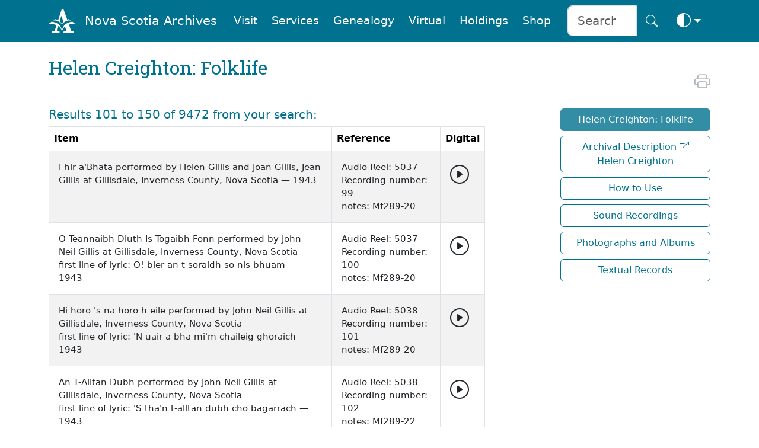

--- FILE ---
content_type: text/html
request_url: https://archives.novascotia.ca/creighton/list/?Search=&Start=101
body_size: 65985
content:
<!DOCTYPE html>
<html lang="en" dir="ltr" prefix="content: http://purl.org/rss/1.0/modules/content/  dc: http://purl.org/dc/terms/  foaf: http://xmlns.com/foaf/0.1/  og: http://ogp.me/ns#  rdfs: http://www.w3.org/2000/01/rdf-schema#  schema: http://schema.org/  sioc: http://rdfs.org/sioc/ns#  sioct: http://rdfs.org/sioc/types#  skos: http://www.w3.org/2004/02/skos/core#  xsd: http://www.w3.org/2001/XMLSchema# " class="no-js" data-bs-theme="auto">



<head>
    
    <meta name="robots" content="noindex">
    
    <link rel="canonical" href="https://archives.novascotia.ca/creighton/list/" />
    <title>Nova Scotia Archives - Helen Creighton: Folklife</title>
    <meta name="description" content="">
    <meta name="author" content="Nova Scotia Archives">

    <meta http-equiv="Content-Type" content="text/html; charset=UTF-8" />
    <meta name="viewport" content="width=device-width, initial-scale=1, shrink-to-fit=no, viewport-fit=cover" />
    <link rel="icon" type="image/png" sizes="32x32" href="https://archives.novascotia.ca/img/A-logo.png" />
    <link rel="apple-touch-icon" sizes="180x180" href="https://archives.novascotia.ca/img/A-logo-apple.png">
    <meta http-equiv="Date" content="2023-08-15" />
    <meta http-equiv="Last-Modified" content="2023-08-15" />
    <meta http-equiv="Cache-Control" content="public, must-revalidate, max-age=5" />
    <meta http-equiv="reply-to" content="archives@novascotia.ca" />
    <meta name="title" content="Nova Scotia Archives - Helen Creighton: Folklife" />
    <meta name="description" content="" />
    <meta name="keywords" content="" />

    <!-- Dublin Core { -->
    <link rel="schema.dc" href="http://purl.org/dc/elements/1.1/" />
    <link rel="schema.dcterms" href="http://purl.org/dc/terms/" />
    <meta name="dc.title" content="Nova Scotia Archives - Helen Creighton: Folklife" />
    <meta name="dc.creator" content="Nova Scotia Archives" />
    <meta name="dc.subject" scheme="gccore" content="archives, history, tourism, culture, heritage, genealogy, government services" />
    <meta name="dc.description" content="" />
    <meta name="dc.date" content="2020-04-20" scheme="DCTERMS.W3CDTF" />
    <meta name="dcterms.modified" content="2023-08-15" scheme="W3CDTF" />
    <meta name="dc.language" scheme="ISO639-2" content="eng" />
    <meta name="dc.rights" content="This page and all contents copyright © 2023, Province of Nova Scotia, all rights reserved." />
    <!-- } //Dublin Core -->

    <!-- OG { -->
    <meta property="og:site_name" content="Nova Scotia Archives" />
    <meta property="og:type" content="website" />
    <meta property="og:url" content="https://archives.novascotia.ca/" />
    <meta property="og:title" content="Nova Scotia Archives" />
    <meta property="og:description" content="The Nova Scotia Archives" />
    
    <meta property="og:image" content="https://archives.novascotia.ca/img/A-logo.png" />
    
    <meta property="og:image:alt" content="Nova Scotia Archives" />
    <!-- } //OG -->

    <!-- Core CSS -->
    <link href="https://cdn.jsdelivr.net/npm/bootstrap@5.3.8/dist/css/bootstrap.min.css" rel="stylesheet" integrity="sha384-sRIl4kxILFvY47J16cr9ZwB07vP4J8+LH7qKQnuqkuIAvNWLzeN8tE5YBujZqJLB" crossorigin="anonymous">
    <link rel="stylesheet" href="https://cdn.jsdelivr.net/npm/bootstrap-icons@1.13.1/font/bootstrap-icons.min.css">
    <link href="https://fonts.googleapis.com/css?family=Roboto+Slab&family=Roboto&display=swap" rel="stylesheet">

    <!-- Archives styles -->
    <link href="/css/novascotiaarchives5.css" rel="stylesheet">

    <!-- JS -->
    <script language="javascript" src="/js/previous.js" type="text/javascript"></script>
    <script language="javascript" src="/js/colourmode.js" type="text/javascript"></script>
    <script src="https://cdn.jsdelivr.net/npm/bootstrap@5.3.8/dist/js/bootstrap.bundle.min.js" integrity="sha384-FKyoEForCGlyvwx9Hj09JcYn3nv7wiPVlz7YYwJrWVcXK/BmnVDxM+D2scQbITxI" crossorigin="anonymous"></script>

    <!-- Google tag (gtag.js) -->
    <script async src="https://www.googletagmanager.com/gtag/js?id=G-XSPB1C4K8C"></script>
    <script>
        window.dataLayer = window.dataLayer || [];

        function gtag() {
            dataLayer.push(arguments);
        }
        gtag('js', new Date());

        gtag('config', 'G-XSPB1C4K8C');

    </script>

</head>

<body>
    <!-- Navigation -->
<nav class="navbar fixed-top navbar-expand-lg navbar-dark bg-dark transparent sticky-top d-none d-lg-block d-print-none" style="z-index: 2021" aria-label="Navigation menu">
    <div class="container">
        <a class="navbar-brand" href="/"><img src="/img/A-logo-w.png" alt="Logo" style="height:2.8rem;"></a><a class="navbar-brand" href="/">Nova Scotia Archives</a>
        <button class="navbar-toggler" type="button" data-bs-toggle="collapse" data-bs-target="#navbarCollapse" aria-controls="navbarCollapse" aria-expanded="false" aria-label="Toggle navigation">
            <i class="bi bi-search" style="font-size:2.0rem" aria-hidden="true" aria-label="search"></i> <i class="bi bi-list" style="font-size:2.0rem" aria-hidden="true" aria-label="navigation"></i>
        </button>
        <div class="collapse navbar-collapse" id="navbarCollapse">
            <ul class="navbar-nav ms-auto">
                <li class="nav-item">
                    <a class="m-1 nav-link btn btn-nav" href="/visitor-information/">Visit</a>
                </li>
                <li class="nav-item">
                    <a class="m-1 nav-link btn btn-nav" href="/reference-research/">Services</a>
                </li>
                <li class="nav-item">
                    <a class="m-1 nav-link btn btn-nav" href="/vital-statistics/">Genealogy</a>
                </li>
                <li class="nav-item">
                    <a class="m-1 nav-link btn btn-nav" href="/virtual/">Virtual</a>
                </li>
                <li class="nav-item">
                    <a class="m-1 nav-link btn btn-nav" href="/research-holdings/">Holdings</a>
                </li>
                <li class="nav-item">
                    <a class="m-1 nav-link btn btn-nav" href="https://archives-novascotia.shop" target="_blank">Shop</a>
                </li>
                <form class="ms-3 d-flex" action="/search/">
                    <div class="input-group input-group-lg">
                        <input type="search" class="form-control" name="q" aria-label="Search input" id="searchbox" placeholder="Search" />
                        <button class="btn btn-nav btn-lg" type="submit" id="search" aria-label="Search button"><i class="bi bi-search" aria-hidden="true"></i></button>
                    </div>
                </form>
                <li class="nav-item dropdown">
                    <button class="btn btn-nav btn-lg dropdown-toggle d-flex align-items-center" id="bd-theme" type="button" aria-expanded="false" data-bs-toggle="dropdown" data-bs-display="static">
                        <span class="theme-icon-active">
                            <use href="#circle-half"></use>
                            <i class="bi bi-circle-half" style="font-size:1.5rem"></i>
                        </span>
                        <span class="d-lg-none ms-2">Toggle theme</span>
                    </button>
                    <ul class="dropdown-menu dropdown-menu-end" aria-labelledby="bd-theme" style="--bs-dropdown-min-width: 8rem;">
                        <li>
                            <button type="button" class="dropdown-item d-flex align-items-center active" data-bs-theme-value="auto">
                                <span class="bi me-2 opacity-50 theme-icon">
                                    <use href="#circle-half"></use>
                                    <i class="bi bi-circle-half" style="font-size:1.8rem"></i>
                                </span>
                                Auto
                                <svg class="bi ms-auto d-none">
                                    <use href="#check2"></use>
                                </svg>
                            </button>
                        </li>
                        <li>
                            <button type="button" class="dropdown-item d-flex align-items-center" data-bs-theme-value="light">
                                <span class="bi me-2 opacity-50 theme-icon">
                                    <use href="#sun-fill"></use>
                                    <i class="bi bi-brightness-high-fill" style="font-size:1.8rem"></i>
                                </span>
                                Light
                                <svg class="bi ms-auto d-none">
                                    <use href="#check2"></use>
                                </svg>
                            </button>
                        </li>
                        <li>
                            <button type="button" class="dropdown-item d-flex align-items-center" data-bs-theme-value="dark">
                                <span class="bi me-2 opacity-50 theme-icon">
                                    <use href="#moon-stars-fill"></use>
                                    <i class="bi bi-moon-stars-fill" style="font-size:1.8rem"></i>
                                </span>
                                Dark
                                <svg class="bi ms-auto d-none">
                                    <use href="#check2"></use>
                                </svg>
                            </button>
                        </li>
                    </ul>
                </li>
            </ul>
        </div>
    </div>
</nav>
<nav class="navbar fixed-top navbar-expand-lg navbar-dark bg-dark transparent sticky-top d-lg-none d-print-none" aria-label="Navigation small menu">
    <div class="container">
        <a class="navbar-brand" href="/"><img src="/img/A-logo-w.png" alt="Logo" style="height:2.8rem;"></a><a class="navbar-brand" href="/">Nova Scotia Archives</a>
        <button class="btn btn-nav" type="button" data-bs-toggle="collapse" data-bs-target="#navbarCollapse" aria-controls="navbarCollapse" aria-expanded="false" aria-label="Toggle navigation">
            <i class="bi bi-search" style="font-size:2.0rem" aria-hidden="true" aria-label="search"></i> <i class="bi bi-list" style="font-size:2.0rem" aria-hidden="true" aria-label="navigation"></i>
        </button>
        <div class="collapse navbar-collapse" id="navbarCollapse">
            <form class="mt-4 mb-3 d-flex" action="/search/">
                <div class="input-group input-group-lg">
                    <input type="search" class="form-control" name="q" aria-label="Search" id="searchbox" placeholder="Search" />
                    <button class="btn btn-archives btn-lg" type="submit" id="search" aria-label="Submit">Search</button>
                </div>
            </form>
            <ul class="navbar-nav ms-auto me-5 mb-2 mb-lg-0">
                <li class="nav-item dropdown">
                    <a class="p-3 nav-link btn-nav dropdown-toggle" href="#" id="dropdownVisit" data-bs-toggle="dropdown" aria-expanded="false">Visit</a>
                    <ul class="dropdown-menu" aria-labelledby="dropdownVisit">
                        <li><a class="dropdown-item" href="/about-us/">About Us</a></li>
                        <li><a class="dropdown-item" href="/visitor-information">General Visitor Information</a></li>
                        <li><a class="dropdown-item" href="/hours/">Hours</a></li>
                        <li><a class="dropdown-item" href="/holiday-schedule/">Holiday Schedule</a></li>
                        <li><a class="dropdown-item" href="/location/">Location</a></li>
                        <li><a class="dropdown-item" href="/wednesday-saturday-service/">Wednesday Evening and Saturday Service</a></li>
                        <li><a class="dropdown-item" href="/chase-gallery/">Chase Gallery</a></li>
                        <li><a class="dropdown-item" href="/contact-us/">Contact Us</a></li>
                    </ul>
                <li class="nav-item dropdown">
                    <a class="p-3 nav-link btn-nav dropdown-toggle" href="#" id="dropdownServices" data-bs-toggle="dropdown" aria-expanded="false">Services</a>
                    <ul class="dropdown-menu" aria-labelledby="dropdownServices">
                        <li><a class="dropdown-item" href="/reference-research/">Reference and Research</a></li>
                        <li><a class="dropdown-item" href="/copying-services">Copying Services</a></li>
                        <li><a class="dropdown-item" href="/copying-use-protocols/">Copying and Use Protocols</a></li>
                        <li><a class="dropdown-item" href="/publication-use-copies/">Publication and Use of Copies</a></li>
                        <li><a class="dropdown-item" href="/hiring-researcher/">Hiring a Researcher</a></li>
                        <li><a class="dropdown-item" href="/bonjour/"><i>Bonjour!</i></a></li>
                        <li><a class="dropdown-item" href="/donating-to-archives/">Donating to the Archives</a></li>
                        <li><a class="dropdown-item" href="/padp/">Provincial Archival Development Program</a></li>
                        <li><a class="dropdown-item" href="/contact-us/">Contact Us</a></li>
                    </ul>
                </li>
                <li class="nav-item dropdown">
                    <a class="p-3 nav-link btn-nav dropdown-toggle" href="#" id="dropdownGenealogy" data-bs-toggle="dropdown" aria-expanded="false">Genealogy</a>
                    <ul class="dropdown-menu" aria-labelledby="dropdownGenealogy">
                        <li><a class="dropdown-item" href="/vital-statistics/">Nova Scotia Births, Marriages, and Deaths</a></li>
                        <li><a class="dropdown-item" href="/genealogy-guide/">Genealogy Guide</a></li>
                        <li><a class="dropdown-item" href="/vital-statistics/background/">Background</a></li>
                        <li><a class="dropdown-item" href="/vital-statistics/birth-registrations/">Birth Registrations</a></li>
                        <li><a class="dropdown-item" href="/vital-statistics/marriage-registrations/">Marriage Registrations</a></li>
                        <li><a class="dropdown-item" href="/vital-statistics/death-registrations/">Death Registrations</a></li>
                        <li><a class="dropdown-item" href="/contact-vital-statistics/">Contact Vital Statistics</a></li>
                    </ul>
                </li>
                <li class="nav-item dropdown">
                    <a class="p-3 nav-link btn-nav dropdown-toggle" href="#" id="dropdownVirtual" data-bs-toggle="dropdown" aria-expanded="false">Virtual</a>
                    <ul class="dropdown-menu" aria-labelledby="dropdownVirtual">
                        <li><a class="dropdown-item" href="/virtual/">Virtual Archives and Databases</a></li>
                        <li><a class="dropdown-item" href="/creighton">Helen Creighton: Folklife</a></li><li><a class="dropdown-item" href="https://ns-archives.accesstomemory.net/helen-creighton">Archival Description <i class="bi bi-box-arrow-up-right"></i><br />Helen Creighton</a></li><li><a class="dropdown-item" href="/creighton/how-to-use">How to Use</a></li><li><a class="dropdown-item" href="/creighton/audioreels/?Search=">Sound Recordings</a></li><li><a class="dropdown-item" href="/creighton/albums/?Search=Albums&TABLE2=on">Photographs and Albums</a></li><li><a class="dropdown-item" href="/creighton/textual/?Search=text&TABLE3=on">Textual Records</a></li>
                    </ul>
                </li>
                <li class="nav-item dropdown">
                    <a class="p-3 nav-link btn-nav dropdown-toggle" href="#" id="dropdownHoldings" data-bs-toggle="dropdown" aria-expanded="false">Holdings</a>
                    <ul class="dropdown-menu" aria-labelledby="dropdownHoldings">
                        <li><a class="dropdown-item" href="https://ns-archives.accesstomemory.net/nova-scotia-archives">MemoryNS.ca</a></li>
                        <li><a class="dropdown-item" href="/research-holdings/">Research Holdings</a></li>
                        <li><a class="dropdown-item" href="/government-administrative-histories">Government Administrative Histories</a></li>
                        <li><a class="dropdown-item" href="https://archivescanada.accesstomemory.ca/">ArchivesCanada.ca</a></li>
                        <li><a class="dropdown-item" href="/library">Library Catalogue</a></li>
                    </ul>
                </li>
                <li class="nav-item">
                    <a class="p-3 nav-link btn-nav" href="https://archives-novascotia.shop" id="NovaScotiaArchivesShop" aria-expanded="false">Shop</a>
                </li>
            </ul>
            <div class="btn-group dropup float-end">
                <button class="btn btn-nav dropdown-toggle" id="bd-theme" type="button" aria-expanded="false" data-bs-toggle="dropdown" data-bs-display="static">
                    <span class="heme-icon-active">
                        <use href="#circle-half"></use>
                        <i class="bi bi-circle-half" style="font-size:2.5rem"></i>
                    </span>
                </button>
                <ul class="dropdown-menu dropdown-menu-end" aria-labelledby="bd-theme" style="--bs-dropdown-min-width: 10rem;">
                    <li>
                        <button type="button" class="dropdown-item d-flex align-items-center active" data-bs-theme-value="auto">
                            <span class="bi me-2 opacity-50 theme-icon">
                                <use href="#circle-half"></use>
                                <i class="bi bi-circle-half" style="font-size:2.5rem"></i>
                            </span>
                            Auto
                            <svg class="bi ms-auto d-none">
                                <use href="#check2"></use>
                            </svg>
                        </button>
                    </li>
                    <li>
                        <button type="button" class="dropdown-item d-flex align-items-center" data-bs-theme-value="light">
                            <span class="bi me-2 opacity-50 theme-icon">
                                <use href="#sun-fill"></use>
                                <i class="bi bi-brightness-high-fill" style="font-size:2.5rem"></i>
                            </span>
                            Light
                            <svg class="bi ms-auto d-none">
                                <use href="#check2"></use>
                            </svg>
                        </button>
                    </li>
                    <li>
                        <button type="button" class="dropdown-item d-flex align-items-center" data-bs-theme-value="dark">
                            <span class="bi me-2 opacity-50 theme-icon">
                                <use href="#moon-stars-fill"></use>
                                <i class="bi bi-moon-stars-fill" style="font-size:2.5rem"></i>
                            </span>
                            Dark
                            <svg class="bi ms-auto d-none">
                                <use href="#check2"></use>
                            </svg>
                        </button>
                    </li>
                </ul>
            </div>
        </div>
    </div>
</nav>

<!-- Main -->
<div class="container">
    <h2 class="d-none d-print-block">Nova Scotia Archives</h2>
<!-- Page Title -->
<div class="row">
    <div class="col-lg-8">
        
        <h2 class="mt-4 mb-3">Helen Creighton: Folklife</h2>
        

<!-- no results statement -->


<!-- Results -->

<div class="mt-5 row">
    <div class="col col-10">
        <h5>Results 101 to 150 of 9472 from your search: </h5>
    </div>
</div>

<div id="no-more-tables">
    <table class="col-md-12 table table-bordered table-striped table-condensed cf" cellpadding="5">
        <thead class="cf">
            <tr>
                <th class="title">Item</th>
                <th class="reference" width="25%">Reference</th>
                <th class="format" width="10%">Digital</th>
            </tr>
        </thead>
        <tbody>
            
            <tr>
                <td data-title="Item"><a class="archives" href="/creighton/audio/?Search=5037&t=00:27:32" >Fhir a'Bhata performed by Helen&nbsp;Gillis and Joan Gillis, Jean Gillis at Gillisdale, Inverness County, Nova Scotia &mdash; 1943 </a></td>
                <td data-title="Reference"><a class="archives" href="/creighton/audio/?Search=5037&t=00:27:32" >Audio Reel: 5037<br />Recording number: 99<br />notes: Mf289-20</a></td>
                <td data-title="Digital"><a class="archives" href="/creighton/audio/?Search=5037&t=00:27:32"><i class="bi bi-play-circle" style="font-size:2.0rem"></i></a></td>
            </tr>
            
            <tr>
                <td data-title="Item"><a class="archives" href="/creighton/audio/?Search=5037&t=00:28:34" >O Teannaibh Dluth Is Togaibh Fonn performed by John Neil&nbsp;Gillis at Gillisdale, Inverness County, Nova Scotia<br />first line of lyric: O! bier an t-soraidh so nis bhuam &mdash; 1943 </a></td>
                <td data-title="Reference"><a class="archives" href="/creighton/audio/?Search=5037&t=00:28:34" >Audio Reel: 5037<br />Recording number: 100<br />notes: Mf289-20</a></td>
                <td data-title="Digital"><a class="archives" href="/creighton/audio/?Search=5037&t=00:28:34"><i class="bi bi-play-circle" style="font-size:2.0rem"></i></a></td>
            </tr>
            
            <tr>
                <td data-title="Item"><a class="archives" href="/creighton/audio/?Search=5038&t=00:00:01" >Hi horo 's na horo h-eile performed by John Neil&nbsp;Gillis at Gillisdale, Inverness County, Nova Scotia<br />first line of lyric: 'N uair a bha mi'm chaileig ghoraich &mdash; 1943 </a></td>
                <td data-title="Reference"><a class="archives" href="/creighton/audio/?Search=5038&t=00:00:01" >Audio Reel: 5038<br />Recording number: 101<br />notes: Mf289-20</a></td>
                <td data-title="Digital"><a class="archives" href="/creighton/audio/?Search=5038&t=00:00:01"><i class="bi bi-play-circle" style="font-size:2.0rem"></i></a></td>
            </tr>
            
            <tr>
                <td data-title="Item"><a class="archives" href="/creighton/audio/?Search=5038&t=00:02:24" >An T-Alltan Dubh performed by John Neil&nbsp;Gillis at Gillisdale, Inverness County, Nova Scotia<br />first line of lyric: 'S tha'n t-alltan dubh cho bagarrach &mdash; 1943 </a></td>
                <td data-title="Reference"><a class="archives" href="/creighton/audio/?Search=5038&t=00:02:24" >Audio Reel: 5038<br />Recording number: 102<br />notes: Mf289-22</a></td>
                <td data-title="Digital"><a class="archives" href="/creighton/audio/?Search=5038&t=00:02:24"><i class="bi bi-play-circle" style="font-size:2.0rem"></i></a></td>
            </tr>
            
            <tr>
                <td data-title="Item"><a class="archives" href="/creighton/audio/?Search=5038&t=00:05:16" >An Innis Aigh performed by John Neil&nbsp;Gillis at Gillisdale, Inverness County, Nova Scotia<br />first line of lyric: Seinn an duan so dhan Innis Aigh &mdash; 1943 </a></td>
                <td data-title="Reference"><a class="archives" href="/creighton/audio/?Search=5038&t=00:05:16" >Audio Reel: 5038<br />Recording number: 103<br />notes: Mf289-22</a></td>
                <td data-title="Digital"><a class="archives" href="/creighton/audio/?Search=5038&t=00:05:16"><i class="bi bi-play-circle" style="font-size:2.0rem"></i></a></td>
            </tr>
            
            <tr>
                <td data-title="Item"><a class="archives" href="/creighton/audio/?Search=5038&t=00:08:05" >Lord Randal performed by Mrs. Edward&nbsp;Gallagher at Chebucto Head, Halifax County, Nova Scotia<br />first line of lyric: Where have you been to, Randal my son? &mdash; 1944 </a></td>
                <td data-title="Reference"><a class="archives" href="/creighton/audio/?Search=5038&t=00:08:05" >Audio Reel: 5038<br />Recording number: 104<br />notes: Mf289-22</a></td>
                <td data-title="Digital"><a class="archives" href="/creighton/audio/?Search=5038&t=00:08:05"><i class="bi bi-play-circle" style="font-size:2.0rem"></i></a></td>
            </tr>
            
            <tr>
                <td data-title="Item"><a class="archives" href="/creighton/audio/?Search=5038&t=00:11:47" >Bonny Barbara Allan (Barbery Ellen) performed by Walter&nbsp;Roast at East Chezzetcook, Halifax County, Nova Scotia<br />first line of lyric: It was early early in the spring &mdash; 1943 </a></td>
                <td data-title="Reference"><a class="archives" href="/creighton/audio/?Search=5038&t=00:11:47" >Audio Reel: 5038<br />Recording number: 105<br />notes: Mf289-22</a></td>
                <td data-title="Digital"><a class="archives" href="/creighton/audio/?Search=5038&t=00:11:47"><i class="bi bi-play-circle" style="font-size:2.0rem"></i></a></td>
            </tr>
            
            <tr>
                <td data-title="Item"><a class="archives" href="/creighton/audio/?Search=5038&t=00:17:30" >Bailiff's Daughter of Islington performed by Walter&nbsp;Roast at East Chezzetcook, Halifax County, Nova Scotia<br />first line of lyric: Now it's of a youth and a well bred youth &mdash; 1943 </a></td>
                <td data-title="Reference"><a class="archives" href="/creighton/audio/?Search=5038&t=00:17:30" >Audio Reel: 5038<br />Recording number: 106<br />notes: Mf289-22</a></td>
                <td data-title="Digital"><a class="archives" href="/creighton/audio/?Search=5038&t=00:17:30"><i class="bi bi-play-circle" style="font-size:2.0rem"></i></a></td>
            </tr>
            
            <tr>
                <td data-title="Item"><a class="archives" href="/creighton/audio/?Search=5038&t=00:21:52" >Lord Bateman performed by Dennis&nbsp;Smith at Chezzetcook, Halifax County, Nova Scotia<br />first line of lyric: In India lived a noble lord &mdash; 1943 </a></td>
                <td data-title="Reference"><a class="archives" href="/creighton/audio/?Search=5038&t=00:21:52" >Audio Reel: 5038<br />Recording number: 107<br />notes: Mf289-22</a></td>
                <td data-title="Digital"><a class="archives" href="/creighton/audio/?Search=5038&t=00:21:52"><i class="bi bi-play-circle" style="font-size:2.0rem"></i></a></td>
            </tr>
            
            <tr>
                <td data-title="Item"><a class="archives" href="/creighton/audio/?Search=5038&t=00:26:12" >Grey Cock, The (Margaret and John) performed by Dennis&nbsp;Smith at Chezzetcook, Halifax County, Nova Scotia<br />first line of lyric: As I rode out one evening the moon it shined clearly &mdash; 1943 </a></td>
                <td data-title="Reference"><a class="archives" href="/creighton/audio/?Search=5038&t=00:26:12" >Audio Reel: 5038<br />Recording number: 108<br />notes: Mf289-22</a></td>
                <td data-title="Digital"><a class="archives" href="/creighton/audio/?Search=5038&t=00:26:12"><i class="bi bi-play-circle" style="font-size:2.0rem"></i></a></td>
            </tr>
            
            <tr>
                <td data-title="Item"><a class="archives" href="/creighton/audio/?Search=5038&t=00:30:09" >Captain Wedderburn's Courtship performed by Dennis&nbsp;Smith at Chezzetcook, Halifax County, Nova Scotia<br />first line of lyric: A duke's fair daughter of Scot-a-land was riding out one day &mdash; 1944 </a></td>
                <td data-title="Reference"><a class="archives" href="/creighton/audio/?Search=5038&t=00:30:09" >Audio Reel: 5038<br />Recording number: 109<br />notes: Mf289-22</a></td>
                <td data-title="Digital"><a class="archives" href="/creighton/audio/?Search=5038&t=00:30:09"><i class="bi bi-play-circle" style="font-size:2.0rem"></i></a></td>
            </tr>
            
            <tr>
                <td data-title="Item"><a class="archives" href="/creighton/audio/?Search=5039&t=00:03:09" >Lady Isabel and The Elf Knight performed by Dennis&nbsp;Smith at East Chezzetcook, Halifax County, Nova Scotia<br />first line of lyric: 'Twas of a youth and a well bred youth &mdash; 1944 </a></td>
                <td data-title="Reference"><a class="archives" href="/creighton/audio/?Search=5039&t=00:03:09" >Audio Reel: 5039<br />Recording number: 111<br />notes: Mf289-22</a></td>
                <td data-title="Digital"><a class="archives" href="/creighton/audio/?Search=5039&t=00:03:09"><i class="bi bi-play-circle" style="font-size:2.0rem"></i></a></td>
            </tr>
            
            <tr>
                <td data-title="Item"><a class="archives" href="/creighton/audio/?Search=5039&t=00:07:16" >Lord Lovel performed by Dennis&nbsp;Williams at Musquodoboit Harbour, Halifax County, Nova Scotia<br />first line of lyric: Lord Lovel he stood by his castle gateÖ &mdash; 1944 </a></td>
                <td data-title="Reference"><a class="archives" href="/creighton/audio/?Search=5039&t=00:07:16" >Audio Reel: 5039<br />Recording number: 112<br />notes: Mf289-24</a></td>
                <td data-title="Digital"><a class="archives" href="/creighton/audio/?Search=5039&t=00:07:16"><i class="bi bi-play-circle" style="font-size:2.0rem"></i></a></td>
            </tr>
            
            <tr>
                <td data-title="Item"><a class="archives" href="/creighton/audio/?Search=5039&t=00:09:16" >Farmer's Curst Wife performed by Ben&nbsp;Henneberry at Devil's Island, Halifax County, Nova Scotia<br />first line of lyric: There was an old farmer lived on a hill &mdash; 1943 </a></td>
                <td data-title="Reference"><a class="archives" href="/creighton/audio/?Search=5039&t=00:09:16" >Audio Reel: 5039<br />Recording number: 113<br />notes: Mf289-24</a></td>
                <td data-title="Digital"><a class="archives" href="/creighton/audio/?Search=5039&t=00:09:16"><i class="bi bi-play-circle" style="font-size:2.0rem"></i></a></td>
            </tr>
            
            <tr>
                <td data-title="Item"><a class="archives" href="/creighton/audio/?Search=5039&t=00:12:47" >Katharine Jaffray performed by Ben&nbsp;Henneberry at Devil's Island, Halifax County, Nova Scotia<br />first line of lyric: It's of a farmer lived in the east &mdash; 1943 </a></td>
                <td data-title="Reference"><a class="archives" href="/creighton/audio/?Search=5039&t=00:12:47" >Audio Reel: 5039<br />Recording number: 114<br />notes: Mf289-24</a></td>
                <td data-title="Digital"><a class="archives" href="/creighton/audio/?Search=5039&t=00:12:47"><i class="bi bi-play-circle" style="font-size:2.0rem"></i></a></td>
            </tr>
            
            <tr>
                <td data-title="Item"><a class="archives" href="/creighton/audio/?Search=5039&t=00:18:32" >False Knight Upon The Road performed by Ben&nbsp;Henneberry at Devil's Island, Halifax County, Nova Scotia<br />first line of lyric: Oh, what have you in your bag? &mdash; 1943 </a></td>
                <td data-title="Reference"><a class="archives" href="/creighton/audio/?Search=5039&t=00:18:32" >Audio Reel: 5039<br />Recording number: 115<br />notes: Mf289-24</a></td>
                <td data-title="Digital"><a class="archives" href="/creighton/audio/?Search=5039&t=00:18:32"><i class="bi bi-play-circle" style="font-size:2.0rem"></i></a></td>
            </tr>
            
            <tr>
                <td data-title="Item"><a class="archives" href="/creighton/audio/?Search=5039&t=00:20:44" >Cruel Mother performed by Ben&nbsp;Henneberry at Devil's Island, Halifax County, Nova Scotia<br />first line of lyric: There was a lady came from York &mdash; 1943 </a></td>
                <td data-title="Reference"><a class="archives" href="/creighton/audio/?Search=5039&t=00:20:44" >Audio Reel: 5039<br />Recording number: 116<br />notes: Mf289-24</a></td>
                <td data-title="Digital"><a class="archives" href="/creighton/audio/?Search=5039&t=00:20:44"><i class="bi bi-play-circle" style="font-size:2.0rem"></i></a></td>
            </tr>
            
            <tr>
                <td data-title="Item"><a class="archives" href="/creighton/audio/?Search=5039&t=00:24:00" >Bold Pedlar and Robin Hood performed by Ben&nbsp;Henneberry at Devil's Island, Halifax County, Nova Scotia<br />first line of lyric: There chanced to be a pedlar bold &mdash; 1943 </a></td>
                <td data-title="Reference"><a class="archives" href="/creighton/audio/?Search=5039&t=00:24:00" >Audio Reel: 5039<br />Recording number: 117<br />notes: Mf289-24</a></td>
                <td data-title="Digital"><a class="archives" href="/creighton/audio/?Search=5039&t=00:24:00"><i class="bi bi-play-circle" style="font-size:2.0rem"></i></a></td>
            </tr>
            
            <tr>
                <td data-title="Item"><a class="archives" href="/creighton/audio/?Search=5039&t=00:28:19" >Lord Randal performed by Ben&nbsp;Henneberry at Devil's Island, Halifax County, Nova Scotia<br />first line of lyric: O, what is the matter Henery my son &mdash; 1943 </a></td>
                <td data-title="Reference"><a class="archives" href="/creighton/audio/?Search=5039&t=00:28:19" >Audio Reel: 5039<br />Recording number: 118<br />notes: Mf289-24</a></td>
                <td data-title="Digital"><a class="archives" href="/creighton/audio/?Search=5039&t=00:28:19"><i class="bi bi-play-circle" style="font-size:2.0rem"></i></a></td>
            </tr>
            
            <tr>
                <td data-title="Item"><a class="archives" href="/creighton/audio/?Search=5040&t=00:00:01" >Hind Horn performed by Ben&nbsp;Henneberry at Devil's Island, Halifax County, Nova Scotia<br />first line of lyric: My love she gave unto me a gold ring &mdash; 1943 </a></td>
                <td data-title="Reference"><a class="archives" href="/creighton/audio/?Search=5040&t=00:00:01" >Audio Reel: 5040<br />Recording number: 119<br />notes: Mf289-24</a></td>
                <td data-title="Digital"><a class="archives" href="/creighton/audio/?Search=5040&t=00:00:01"><i class="bi bi-play-circle" style="font-size:2.0rem"></i></a></td>
            </tr>
            
            <tr>
                <td data-title="Item"><a class="archives" href="/creighton/audio/?Search=5040&t=00:04:17" >Captain Wedderburn's Courtship (Captain Woodstock) performed by Richard&nbsp;Hartlan at South East Passage, Halifax County, Nova Scotia<br />first line of lyric: As I rode out one May morning &mdash; 1943 </a></td>
                <td data-title="Reference"><a class="archives" href="/creighton/audio/?Search=5040&t=00:04:17" >Audio Reel: 5040<br />Recording number: 120<br />notes: Mf289-26</a></td>
                <td data-title="Digital"><a class="archives" href="/creighton/audio/?Search=5040&t=00:04:17"><i class="bi bi-play-circle" style="font-size:2.0rem"></i></a></td>
            </tr>
            
            <tr>
                <td data-title="Item"><a class="archives" href="/creighton/audio/?Search=5040&t=00:07:54" >Farmer's Curst Wife performed by Richard&nbsp;Hartlan at South East Passage, Halifax County, Nova Scotia<br />first line of lyric: The old devil he come to the man at the plough &mdash; 1943 </a></td>
                <td data-title="Reference"><a class="archives" href="/creighton/audio/?Search=5040&t=00:07:54" >Audio Reel: 5040<br />Recording number: 121<br />notes: Mf289-26</a></td>
                <td data-title="Digital"><a class="archives" href="/creighton/audio/?Search=5040&t=00:07:54"><i class="bi bi-play-circle" style="font-size:2.0rem"></i></a></td>
            </tr>
            
            <tr>
                <td data-title="Item"><a class="archives" href="/creighton/audio/?Search=5040&t=00:10:17" >Cruel Mother performed by Mrs. R.W.&nbsp;Duncan at Dartmouth, Halifax County, Nova Scotia<br />first line of lyric: Thre was a lady came from York &mdash; 1943 </a></td>
                <td data-title="Reference"><a class="archives" href="/creighton/audio/?Search=5040&t=00:10:17" >Audio Reel: 5040<br />Recording number: 122<br />notes: Mf289-26</a></td>
                <td data-title="Digital"><a class="archives" href="/creighton/audio/?Search=5040&t=00:10:17"><i class="bi bi-play-circle" style="font-size:2.0rem"></i></a></td>
            </tr>
            
            <tr>
                <td data-title="Item"><a class="archives" href="/creighton/audio/?Search=5040&t=00:14:11" >Bailiff's Daughter of Islington, The performed by Mrs. R.W.&nbsp;Duncan at Dartmouth, Halifax County, Nova Scotia<br />first line of lyric: There was a youth and a well bred youth &mdash; 1943 </a></td>
                <td data-title="Reference"><a class="archives" href="/creighton/audio/?Search=5040&t=00:14:11" >Audio Reel: 5040<br />Recording number: 123<br />notes: Mf289-26</a></td>
                <td data-title="Digital"><a class="archives" href="/creighton/audio/?Search=5040&t=00:14:11"><i class="bi bi-play-circle" style="font-size:2.0rem"></i></a></td>
            </tr>
            
            <tr>
                <td data-title="Item"><a class="archives" href="/creighton/audio/?Search=5040&t=00:17:33" >Famous Flower of Serving-Men performed by Mrs. R.W.&nbsp;Duncan at Dartmouth, Halifax County, Nova Scotia<br />first line of lyric: I was by birth a lady fair &mdash; 1943 </a></td>
                <td data-title="Reference"><a class="archives" href="/creighton/audio/?Search=5040&t=00:17:33" >Audio Reel: 5040<br />Recording number: 124<br />notes: Mf289-26</a></td>
                <td data-title="Digital"><a class="archives" href="/creighton/audio/?Search=5040&t=00:17:33"><i class="bi bi-play-circle" style="font-size:2.0rem"></i></a></td>
            </tr>
            
            <tr>
                <td data-title="Item"><a class="archives" href="/creighton/audio/?Search=5040&t=00:20:46" >Cherry Tree Carol performed by William&nbsp;Riley at Cherry Brook, Halifax County, Nova Scotia<br />first line of lyric: Then Joseph took Mary up on his right knee &mdash; 1943 </a></td>
                <td data-title="Reference"><a class="archives" href="/creighton/audio/?Search=5040&t=00:20:46" >Audio Reel: 5040<br />Recording number: 125<br />notes: Mf289-26</a></td>
                <td data-title="Digital"><a class="archives" href="/creighton/audio/?Search=5040&t=00:20:46"><i class="bi bi-play-circle" style="font-size:2.0rem"></i></a></td>
            </tr>
            
            <tr>
                <td data-title="Item"><a class="archives" href="/creighton/audio/?Search=5040&t=00:22:03" >Wife Wrapt In Wether's Skin performed by Mrs. Edward&nbsp;Gallagher at Chebucto Head, Halifax County, Nova Scotia<br />first line of lyric: I married a wife I brought her home &mdash; 1943 </a></td>
                <td data-title="Reference"><a class="archives" href="/creighton/audio/?Search=5040&t=00:22:03" >Audio Reel: 5040<br />Recording number: 126<br />notes: Mf289-26</a></td>
                <td data-title="Digital"><a class="archives" href="/creighton/audio/?Search=5040&t=00:22:03"><i class="bi bi-play-circle" style="font-size:2.0rem"></i></a></td>
            </tr>
            
            <tr>
                <td data-title="Item"><a class="archives" href="/creighton/audio/?Search=5040&t=00:25:02" >Gypsy Laddie (Gypsy Davy) performed by Mrs. Edward&nbsp;Gallagher at Chebucto Head, Halifax County, Nova Scotia<br />first line of lyric: Would you forsake your house and home &mdash; 1943 </a></td>
                <td data-title="Reference"><a class="archives" href="/creighton/audio/?Search=5040&t=00:25:02" >Audio Reel: 5040<br />Recording number: 127<br />notes: Mf289-26</a></td>
                <td data-title="Digital"><a class="archives" href="/creighton/audio/?Search=5040&t=00:25:02"><i class="bi bi-play-circle" style="font-size:2.0rem"></i></a></td>
            </tr>
            
            <tr>
                <td data-title="Item"><a class="archives" href="/creighton/audio/?Search=5040&t=00:26:23" >Henry Martyn performed by Mrs. Edward&nbsp;Gallagher at Chebucto Head, Halifax County, Nova Scotia<br />first line of lyric: There were three brothers in fair London town &mdash; 1943 </a></td>
                <td data-title="Reference"><a class="archives" href="/creighton/audio/?Search=5040&t=00:26:23" >Audio Reel: 5040<br />Recording number: 128<br />notes: Mf289-26</a></td>
                <td data-title="Digital"><a class="archives" href="/creighton/audio/?Search=5040&t=00:26:23"><i class="bi bi-play-circle" style="font-size:2.0rem"></i></a></td>
            </tr>
            
            <tr>
                <td data-title="Item"><a class="archives" href="/creighton/audio/?Search=5040&t=00:00:00" >Young Hunting performed by Mrs. Edward&nbsp;Gallagher at Chebucto Head, Halifax County, Nova Scotia<br />first line of lyric: The lady stood in her bower door &mdash; 1943 </a></td>
                <td data-title="Reference"><a class="archives" href="/creighton/audio/?Search=5040&t=00:00:00" >Audio Reel: 5040<br />Recording number: 129<br />notes: Mf289-26</a></td>
                <td data-title="Digital"><a class="archives" href="/creighton/audio/?Search=5040&t=00:00:00"><i class="bi bi-play-circle" style="font-size:2.0rem"></i></a></td>
            </tr>
            
            <tr>
                <td data-title="Item"><a class="archives" href="/creighton/audio/?Search=5041&t=00:04:47" >Bold Pedlar and Robin Hood performed by Mrs. Edward&nbsp;Gallagher at Chebucto Head, Halifax County, Nova Scotia<br />first line of lyric: There was a pedlar, a pedlar bold &mdash; 1943 </a></td>
                <td data-title="Reference"><a class="archives" href="/creighton/audio/?Search=5041&t=00:04:47" >Audio Reel: 5041<br />Recording number: 130<br />notes: Mf289-26</a></td>
                <td data-title="Digital"><a class="archives" href="/creighton/audio/?Search=5041&t=00:04:47"><i class="bi bi-play-circle" style="font-size:2.0rem"></i></a></td>
            </tr>
            
            <tr>
                <td data-title="Item"><a class="archives" href="/creighton/audio/?Search=5041&t=00:09:56" >Golden Vanity (Sweet Trinity) performed by Mrs. Edward&nbsp;Gallagher at Chebucto Head, Halifax County, Nova Scotia<br />first line of lyric: There was a rich merchant ship from the northern counteree &mdash; 1943 </a></td>
                <td data-title="Reference"><a class="archives" href="/creighton/audio/?Search=5041&t=00:09:56" >Audio Reel: 5041<br />Recording number: 131<br />notes: Mf289-28</a></td>
                <td data-title="Digital"><a class="archives" href="/creighton/audio/?Search=5041&t=00:09:56"><i class="bi bi-play-circle" style="font-size:2.0rem"></i></a></td>
            </tr>
            
            <tr>
                <td data-title="Item"><a class="archives" href="/creighton/audio/?Search=5041&t=00:12:51" >Bailiff's Daughter of Islington, The performed by Walter&nbsp;Roast at East Chezzetcook, Halifax County, Nova Scotia<br />first line of lyric: Now it's of a youth and a well bred youth &mdash; 1943 </a></td>
                <td data-title="Reference"><a class="archives" href="/creighton/audio/?Search=5041&t=00:12:51" >Audio Reel: 5041<br />Recording number: 132<br />notes: Mf289-28</a></td>
                <td data-title="Digital"><a class="archives" href="/creighton/audio/?Search=5041&t=00:12:51"><i class="bi bi-play-circle" style="font-size:2.0rem"></i></a></td>
            </tr>
            
            <tr>
                <td data-title="Item"><a class="archives" href="/creighton/audio/?Search=5041&t=00:17:00" >Golden Vallady (Golden Vanity) performed by Richard&nbsp;Hartlan at South-East Passage, Halifax County, Nova Scotia<br />first line of lyric: I had a ship in the northern counteree &mdash; 1943 </a></td>
                <td data-title="Reference"><a class="archives" href="/creighton/audio/?Search=5041&t=00:17:00" >Audio Reel: 5041<br />Recording number: 133<br />notes: Mf289-28</a></td>
                <td data-title="Digital"><a class="archives" href="/creighton/audio/?Search=5041&t=00:17:00"><i class="bi bi-play-circle" style="font-size:2.0rem"></i></a></td>
            </tr>
            
            <tr>
                <td data-title="Item"><a class="archives" href="/creighton/audio/?Search=5041&t=00:20:31" >Peter Rambelay performed by Richard&nbsp;Hartlan at South-East Passage, Halifax County, Nova Scotia<br />first line of lyric: My name is Peter Rambelay &mdash; 1943 </a></td>
                <td data-title="Reference"><a class="archives" href="/creighton/audio/?Search=5041&t=00:20:31" >Audio Reel: 5041<br />Recording number: 134<br />notes: Mf289-28</a></td>
                <td data-title="Digital"><a class="archives" href="/creighton/audio/?Search=5041&t=00:20:31"><i class="bi bi-play-circle" style="font-size:2.0rem"></i></a></td>
            </tr>
            
            <tr>
                <td data-title="Item"><a class="archives" href="/creighton/audio/?Search=5041&t=00:24:15" >Meagher's Children performed by Mrs. R.W.&nbsp;Duncan at Dartmouth, Halifax County, Nova Scotia<br />first line of lyric: Good people all I pray draw near, listen to this my doleful tale &mdash; 1943 </a></td>
                <td data-title="Reference"><a class="archives" href="/creighton/audio/?Search=5041&t=00:24:15" >Audio Reel: 5041<br />Recording number: 135<br />notes: Mf289-28</a></td>
                <td data-title="Digital"><a class="archives" href="/creighton/audio/?Search=5041&t=00:24:15"><i class="bi bi-play-circle" style="font-size:2.0rem"></i></a></td>
            </tr>
            
            <tr>
                <td data-title="Item"><a class="archives" href="/creighton/audio/?Search=5041&t=00:25:46" >Chesapeake and Shannon performed by Mrs. Edward&nbsp;Gallagher at Chebucto Head, Halifax County, Nova Scotia<br />first line of lyric: 'Twas on the glorious fourth of June &mdash; 1943 </a></td>
                <td data-title="Reference"><a class="archives" href="/creighton/audio/?Search=5041&t=00:25:46" >Audio Reel: 5041<br />Recording number: 136<br />notes: Mf289-28</a></td>
                <td data-title="Digital"><a class="archives" href="/creighton/audio/?Search=5041&t=00:25:46"><i class="bi bi-play-circle" style="font-size:2.0rem"></i></a></td>
            </tr>
            
            <tr>
                <td data-title="Item"><a class="archives" href="/creighton/audio/?Search=5041&t=00:29:06" >Peter Emery performed by Danny&nbsp;Langille at Mahone Bay, Lunenburg County, Nova Scotia<br />first line of lyric: My name is Peter Emery I give you to understand &mdash; 1944 </a></td>
                <td data-title="Reference"><a class="archives" href="/creighton/audio/?Search=5041&t=00:29:06" >Audio Reel: 5041<br />Recording number: 137<br />notes: Mf289-28</a></td>
                <td data-title="Digital"><a class="archives" href="/creighton/audio/?Search=5041&t=00:29:06"><i class="bi bi-play-circle" style="font-size:2.0rem"></i></a></td>
            </tr>
            
            <tr>
                <td data-title="Item"><a class="archives" href="/creighton/audio/?Search=5041&t=00:31:36" >Am Braighe performed by Jean&nbsp;Gillis and Joan Gillis, Helen Gillis at Gillisdale, Inverness County, Nova Scotia<br />first line of lyric: Chan'eil ait' an diugh fo'n ghrein &mdash; 1943 </a></td>
                <td data-title="Reference"><a class="archives" href="/creighton/audio/?Search=5041&t=00:31:36" >Audio Reel: 5041<br />Recording number: 138<br />notes: Mf289-28</a></td>
                <td data-title="Digital"><a class="archives" href="/creighton/audio/?Search=5041&t=00:31:36"><i class="bi bi-play-circle" style="font-size:2.0rem"></i></a></td>
            </tr>
            
            <tr>
                <td data-title="Item"><a class="archives" href="/creighton/audio/?Search=5041&t=00:33:16" >In Canso Strait performed by Richard&nbsp;Hartlan at South-East Passage, Halifax County, Nova Scotia<br />first line of lyric: In Canso Straits our schooner lies &mdash; 1943 </a></td>
                <td data-title="Reference"><a class="archives" href="/creighton/audio/?Search=5041&t=00:33:16" >Audio Reel: 5041<br />Recording number: 140<br />notes: Mf289-28</a></td>
                <td data-title="Digital"><a class="archives" href="/creighton/audio/?Search=5041&t=00:33:16"><i class="bi bi-play-circle" style="font-size:2.0rem"></i></a></td>
            </tr>
            
            <tr>
                <td data-title="Item"><a class="archives" href="/creighton/audio/?Search=5042&t=00:00:01" >Nova Scotia Song performed by Walter&nbsp;Roast at East Chezzetcook, Halifax County, Nova Scotia<br />first line of lyric: The sun was setting in the west &mdash; 1943 </a></td>
                <td data-title="Reference"><a class="archives" href="/creighton/audio/?Search=5042&t=00:00:01" >Audio Reel: 5042<br />Recording number: 141<br />notes: Mf289-28</a></td>
                <td data-title="Digital"><a class="archives" href="/creighton/audio/?Search=5042&t=00:00:01"><i class="bi bi-play-circle" style="font-size:2.0rem"></i></a></td>
            </tr>
            
            <tr>
                <td data-title="Item"><a class="archives" href="/creighton/audio/?Search=5042&t=00:02:40" >Ritcey's Mill performed by Walter&nbsp;Roast at East Chezzetcook, Halifax County, Nova Scotia<br />first line of lyric: It's early last spring Ritcey started his mill &mdash; 1943 </a></td>
                <td data-title="Reference"><a class="archives" href="/creighton/audio/?Search=5042&t=00:02:40" >Audio Reel: 5042<br />Recording number: 142<br />notes: Mf289-30</a></td>
                <td data-title="Digital"><a class="archives" href="/creighton/audio/?Search=5042&t=00:02:40"><i class="bi bi-play-circle" style="font-size:2.0rem"></i></a></td>
            </tr>
            
            <tr>
                <td data-title="Item"><a class="archives" href="/creighton/audio/?Search=5042&t=00:04:57" >Banks of Newfoundland (Come all you rakes) performed by Richard&nbsp;Hartlan at South East Passage, Halifax County, Nova Scotia<br />first line of lyric: Come, all you rakes and rambling boys &mdash; 1943 </a></td>
                <td data-title="Reference"><a class="archives" href="/creighton/audio/?Search=5042&t=00:04:57" >Audio Reel: 5042<br />Recording number: 143<br />notes: Mf289-30</a></td>
                <td data-title="Digital"><a class="archives" href="/creighton/audio/?Search=5042&t=00:04:57"><i class="bi bi-play-circle" style="font-size:2.0rem"></i></a></td>
            </tr>
            
            <tr>
                <td data-title="Item"><a class="archives" href="/creighton/audio/?Search=5042&t=00:08:36" >Kate O'Brien performed by Walter&nbsp;Roast at East Chezzetcook, Halifax County, Nova Scotia<br />first line of lyric: Come all you intended parents, I hope that you will attend &mdash; 1943 </a></td>
                <td data-title="Reference"><a class="archives" href="/creighton/audio/?Search=5042&t=00:08:36" >Audio Reel: 5042<br />Recording number: 144<br />notes: Mf289-30</a></td>
                <td data-title="Digital"><a class="archives" href="/creighton/audio/?Search=5042&t=00:08:36"><i class="bi bi-play-circle" style="font-size:2.0rem"></i></a></td>
            </tr>
            
            <tr>
                <td data-title="Item"><a class="archives" href="/creighton/audio/?Search=5042&t=00:12:54" >Ghostly Sailors performed by Walter&nbsp;Roast at East Chezzetcook, Halifax County, Nova Scotia<br />first line of lyric: You may smile if you want to, but perhaps you'll lend an ear &mdash; 1943 </a></td>
                <td data-title="Reference"><a class="archives" href="/creighton/audio/?Search=5042&t=00:12:54" >Audio Reel: 5042<br />Recording number: 145<br />notes: Mf289-30</a></td>
                <td data-title="Digital"><a class="archives" href="/creighton/audio/?Search=5042&t=00:12:54"><i class="bi bi-play-circle" style="font-size:2.0rem"></i></a></td>
            </tr>
            
            <tr>
                <td data-title="Item"><a class="archives" href="/creighton/audio/?Search=5042&t=00:16:39" >Harry Dunn performed by Walter&nbsp;Roast at East Chezzetcook, Halifax County, Nova Scotia<br />first line of lyric: Come all you wild Canadian boys who leave your native home &mdash; 1943 </a></td>
                <td data-title="Reference"><a class="archives" href="/creighton/audio/?Search=5042&t=00:16:39" >Audio Reel: 5042<br />Recording number: 146<br />notes: Mf289-30</a></td>
                <td data-title="Digital"><a class="archives" href="/creighton/audio/?Search=5042&t=00:16:39"><i class="bi bi-play-circle" style="font-size:2.0rem"></i></a></td>
            </tr>
            
            <tr>
                <td data-title="Item"><a class="archives" href="/creighton/audio/?Search=5042&t=00:18:14" >Honest Working Man performed by Dennis&nbsp;Williams at Musquodoboit, Halifax County, Nova Scotia<br />first line of lyric: One fine evening at my leisure I thought it quite a pleasure &mdash; 1943 </a></td>
                <td data-title="Reference"><a class="archives" href="/creighton/audio/?Search=5042&t=00:18:14" >Audio Reel: 5042<br />Recording number: 147<br />notes: Mf289-30</a></td>
                <td data-title="Digital"><a class="archives" href="/creighton/audio/?Search=5042&t=00:18:14"><i class="bi bi-play-circle" style="font-size:2.0rem"></i></a></td>
            </tr>
            
            <tr>
                <td data-title="Item"><a class="archives" href="/creighton/audio/?Search=5042&t=00:21:11" >Alphabet song performed by Dennis&nbsp;Williams at Musquodoboit, Halifax County, Nova Scotia<br />first line of lyric: A for the anchor of our gallant ship &mdash; 1943 </a></td>
                <td data-title="Reference"><a class="archives" href="/creighton/audio/?Search=5042&t=00:21:11" >Audio Reel: 5042<br />Recording number: 148<br />notes: Mf289-30</a></td>
                <td data-title="Digital"><a class="archives" href="/creighton/audio/?Search=5042&t=00:21:11"><i class="bi bi-play-circle" style="font-size:2.0rem"></i></a></td>
            </tr>
            
            <tr>
                <td data-title="Item"><a class="archives" href="/creighton/audio/?Search=5042&t=00:23:38" >Newfoundland Express performed by Albert&nbsp;Gaudet at Halifax, Halifax County, Nova Scotia<br />first line of lyric: Oh yet do I remember the dark and stormy day &mdash; 1943 </a></td>
                <td data-title="Reference"><a class="archives" href="/creighton/audio/?Search=5042&t=00:23:38" >Audio Reel: 5042<br />Recording number: 149<br />notes: Mf289-30</a></td>
                <td data-title="Digital"><a class="archives" href="/creighton/audio/?Search=5042&t=00:23:38"><i class="bi bi-play-circle" style="font-size:2.0rem"></i></a></td>
            </tr>
            
            <tr>
                <td data-title="Item"><a class="archives" href="/creighton/audio/?Search=5042&t=00:27:02" >Island Soldier performed by Albert&nbsp;Gaudet at Halifax, Halifax County, Nova Scotia<br />first line of lyric: In a British trench dear mother &mdash; 1943 </a></td>
                <td data-title="Reference"><a class="archives" href="/creighton/audio/?Search=5042&t=00:27:02" >Audio Reel: 5042<br />Recording number: 150<br />notes: Mf289-30</a></td>
                <td data-title="Digital"><a class="archives" href="/creighton/audio/?Search=5042&t=00:27:02"><i class="bi bi-play-circle" style="font-size:2.0rem"></i></a></td>
            </tr>
            
        </tbody>
    </table>
</div>

<div class="mt-5 row d-print-none">
    <div class="col col-md-2">
        <a class="mt-2 mb-2 btn btn-archives-outline btn-sm text-decoration-none" href="?Search=&amp;Start=51"><i class="bi bi-chevron-left" aria-hidden="true"></i>&nbsp;previous</a>
    </div>

    <div class="col col-md-2">
        
        <a class="mt-2 mb-2 btn btn-archives-outline-light btn-sm text-decoration-none float-end">page 3&nbsp;of&nbsp;190</a>
    </div>

    <div class="col col-md-6 d-none d-md-block">
        
        <a class="mt-2 mb-2  btn btn-archives-outline btn-sm text-decoration-none" href="?Search=&Start=1" onMouseOut="window.status=' '; return true" onMouseOver="window.status='select page'; return true">1</a>
        
        <a class="mt-2 mb-2  btn btn-archives-outline btn-sm text-decoration-none" href="?Search=&Start=51" onMouseOut="window.status=' '; return true" onMouseOver="window.status='select page'; return true">2</a>
        
        <a class="mt-2 mb-2  btn btn-archives-outline btn-sm text-decoration-none" href="?Search=&Start=101" onMouseOut="window.status=' '; return true" onMouseOver="window.status='select page'; return true">3</a>
        
        <a class="mt-2 mb-2  btn btn-archives-outline btn-sm text-decoration-none" href="?Search=&Start=151" onMouseOut="window.status=' '; return true" onMouseOver="window.status='select page'; return true">4</a>
        
        <a class="mt-2 mb-2  btn btn-archives-outline btn-sm text-decoration-none" href="?Search=&Start=201" onMouseOut="window.status=' '; return true" onMouseOver="window.status='select page'; return true">5</a>
        
        <a class="mt-2 mb-2  btn btn-archives-outline btn-sm text-decoration-none" href="?Search=&Start=251" onMouseOut="window.status=' '; return true" onMouseOver="window.status='select page'; return true">6</a>
        
        <a class="mt-2 mb-2  btn btn-archives-outline btn-sm text-decoration-none" href="?Search=&Start=301" onMouseOut="window.status=' '; return true" onMouseOver="window.status='select page'; return true">7</a>
        
        <a class="mt-2 mb-2  btn btn-archives-outline btn-sm text-decoration-none" href="?Search=&Start=351" onMouseOut="window.status=' '; return true" onMouseOver="window.status='select page'; return true">8</a>
        
        <a class="mt-2 mb-2  btn btn-archives-outline btn-sm text-decoration-none" href="?Search=&Start=401" onMouseOut="window.status=' '; return true" onMouseOver="window.status='select page'; return true">9</a>
        
        <a class="mt-2 mb-2  btn btn-archives-outline btn-sm text-decoration-none" href="?Search=&Start=451" onMouseOut="window.status=' '; return true" onMouseOver="window.status='select page'; return true">10</a>
        
    </div>

    <div class="col col-md-2">
        <a class="mt-2 mb-2 btn btn-archives-outline btn-sm text-decoration-none float-end" href="?Search=&amp;Start=151">next&nbsp;<i class="bi bi-chevron-right" aria-hidden="true"></i></a>
    </div>
</div>

<div class="row d-md-none d-print-none">
    <div class="col col-sm-10 ms-4">
        
        <a class="mt-2 mb-2 btn btn-archives-outline btn-sm text-decoration-none" href="?Search=&Start=1" onMouseOut="window.status=' '; return true" onMouseOver="window.status='select page'; return true">1</a>
        
        <a class="mt-2 mb-2 btn btn-archives-outline btn-sm text-decoration-none" href="?Search=&Start=51" onMouseOut="window.status=' '; return true" onMouseOver="window.status='select page'; return true">2</a>
        
        <a class="mt-2 mb-2 btn btn-archives-outline btn-sm text-decoration-none" href="?Search=&Start=101" onMouseOut="window.status=' '; return true" onMouseOver="window.status='select page'; return true">3</a>
        
        <a class="mt-2 mb-2 btn btn-archives-outline btn-sm text-decoration-none" href="?Search=&Start=151" onMouseOut="window.status=' '; return true" onMouseOver="window.status='select page'; return true">4</a>
        
        <a class="mt-2 mb-2 btn btn-archives-outline btn-sm text-decoration-none" href="?Search=&Start=201" onMouseOut="window.status=' '; return true" onMouseOver="window.status='select page'; return true">5</a>
        
        <a class="mt-2 mb-2 btn btn-archives-outline btn-sm text-decoration-none" href="?Search=&Start=251" onMouseOut="window.status=' '; return true" onMouseOver="window.status='select page'; return true">6</a>
        
        <a class="mt-2 mb-2 btn btn-archives-outline btn-sm text-decoration-none" href="?Search=&Start=301" onMouseOut="window.status=' '; return true" onMouseOver="window.status='select page'; return true">7</a>
        
        <a class="mt-2 mb-2 btn btn-archives-outline btn-sm text-decoration-none" href="?Search=&Start=351" onMouseOut="window.status=' '; return true" onMouseOver="window.status='select page'; return true">8</a>
        
        <a class="mt-2 mb-2 btn btn-archives-outline btn-sm text-decoration-none" href="?Search=&Start=401" onMouseOut="window.status=' '; return true" onMouseOver="window.status='select page'; return true">9</a>
        
        <a class="mt-2 mb-2 btn btn-archives-outline btn-sm text-decoration-none" href="?Search=&Start=451" onMouseOut="window.status=' '; return true" onMouseOver="window.status='select page'; return true">10</a>
        
    </div>
</div>


<div class="mt-5 mb-5 p-4 bg-body-secondary d-print-none">
    <form method=GET action="/creighton/list/">
        <div class="mb-4 input-group input-group-lg">
            <input type="search" class="form-control" name="Search" aria-label="Search" id="searchbox" placeholder="Search" />
            <button class="btn btn-archives btn-lg" aria-label="Submit" type="submit" id="search"><i class="bi bi-search" aria-hidden="true"></i></button>
        </div>
        <div class="form-check-inline">
            <input class="form-check-input-lg" type="checkbox" id="photographs" name="Format1" checked>
            <label class="form-check-label" for="audio">sound recordings</label>
        </div>
        <div class="form-check-inline">
            <input class="form-check-input-lg" type="checkbox" id="sound" name="Format2" checked>
            <label class="form-check-label" for="photo">photographs and albums</label>
        </div>
        <div class="form-check-inline">
            <input class="form-check-input-lg" type="checkbox" id="text" name="Format3" checked>
            <label class="form-check-label" for="text">textual records</label>
        </div>
    </form>
</div>


        </div>

        <!-- Space -->
        <div class="col-md-1 d-none d-lg-grid"></div>
<!-- Side Menu -->
<div class="mt-5 col col-lg-3">
    <div class="d-grid gap-2 d-print-none">
        <div class="d-grid gap-2 d-print-none">

            <div id="share" class="ms-2">
                

                <span id="icon" class="me-2"> &nbsp; &nbsp; &nbsp; &nbsp; </span>

                <span id="icon" class="me-2"> &nbsp; &nbsp; &nbsp; &nbsp; </span>

                <span id="Language" class="ms-3 float-end">
                    
                </span>

                <span id="icon" class="float-end">
                    <script type="text/javascript">
                        document.write('<a href="javascript:print()"><i class="bi bi-printer" style="font-size: 1.7rem" aria-hidden="true" aria-label="print" title="print"></i></a>')

                    </script>
                </span>
            </div>
            <div id="menu" class="mt-3 d-grid gap-2"><a class="btn btn-archives ms-2" href="/creighton">Helen Creighton: Folklife</a><a class="btn btn-archives-outline ms-2" href="https://ns-archives.accesstomemory.net/helen-creighton">Archival Description <i class="bi bi-box-arrow-up-right"></i><br />Helen Creighton</a><a class="btn btn-archives-outline ms-2" href="/creighton/how-to-use">How to Use</a><a class="btn btn-archives-outline ms-2" href="/creighton/audioreels/?Search=">Sound Recordings</a><a class="btn btn-archives-outline ms-2" href="/creighton/albums/?Search=Albums&TABLE2=on">Photographs and Albums</a><a class="btn btn-archives-outline ms-2" href="/creighton/textual/?Search=text&TABLE3=on">Textual Records</a></div>
        </div>
        
    </div>
</div>
</div>
</div>


<!-- Print Footer -->
<p class="ms-5 mt-5 small d-none d-print-block">Nova Scotia Archives &mdash; https://archives.novascotia.ca/creighton/list/</p>
<p class="ms-5 small d-none d-print-block">Crown copyright © 2026, Province of Nova Scotia.</p>

<!-- Footer -->
<footer class="mt-5 archives-footer d-print-none">
    <div class="container">
        <div class="row">
            <div class="mt-5 col-11">
                <h4 class="footer">Nova Scotia Archives on : <a class="footerbi" href="https://www.facebook.com/novascotiaarchives" title="Facebook"><i class="bi bi-facebook m-3"></i></a> <a class="footerbi" href="https://www.instagram.com/ns_archives/" title="Instagram"><i class="bi bi-instagram m-3"></i></a> <a class="footerbi" href="https://www.youtube.com/NSArchives" title="YouTube"><i class="bi bi-youtube m-3"></i></a> <a class="footerbi" href="https://bsky.app/profile/nsarchives.bsky.social" title="Blue Sky"><i class="bi bi-bluesky m-3"></i></a></h4>

                <p class="mt-4 mb-4"><a class="footer" href="/contact-us/">Contact Us</a></p>
                <p>Updated: 2026-1</p>
            </div>
        </div>
        <div class="row">
            <div class="col col-lg-7 d-none d-lg-block">
                <!-- space -->
            </div>
            <div class="mb-5 col-lg-5">
                <a class="footer" href="https://novascotia.ca" title="Nova Scotia"><img src="/img/nsflag-w.png" alt="Government of Nova Scotia" title="Government of Nova Scotia" width="197" /></a>
                <p><a class="me-3 footer" href="https://novascotia.ca/privacy/">Privacy</a> &nbsp; &nbsp; <a class="me-3 footer" href="https://novascotia.ca/terms/">Terms</a></p>
                <p class="footer">Crown copyright © 2026, Province&nbsp;of&nbsp;Nova&nbsp;Scotia.</p>
            </div>
        </div>
    </div>
</footer>
</body>

</html>
